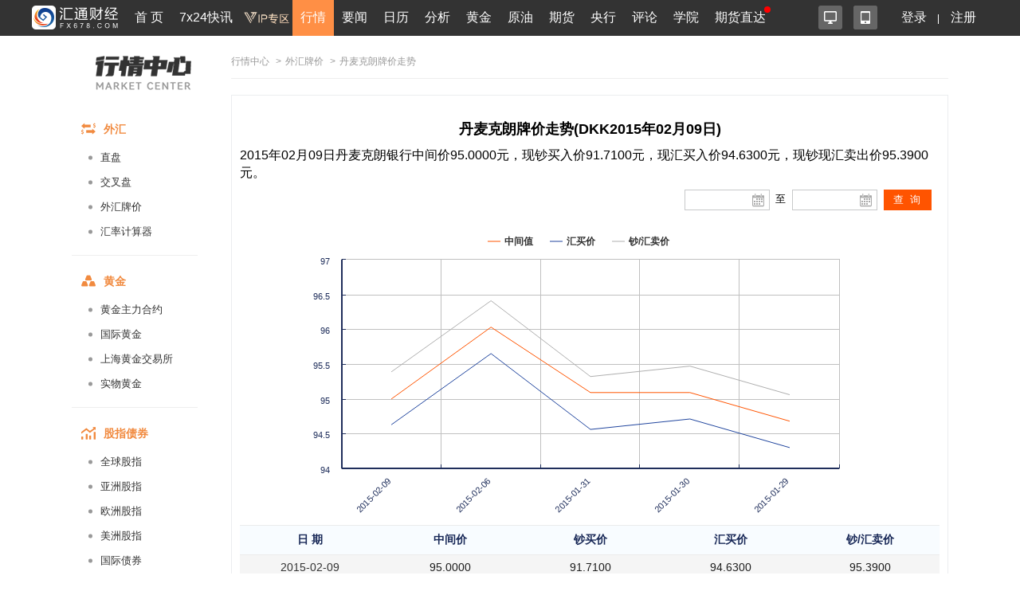

--- FILE ---
content_type: text/html; charset=UTF-8
request_url: https://quote.fx678.com/rmb/details/DKK/20150209
body_size: 9305
content:
<!DOCTYPE html PUBLIC "-//W3C//DTD XHTML 1.0 Transitional//EN"
        "http://www.w3.org/TR/xhtml1/DTD/xhtml1-transitional.dtd">
<html xmlns="http://www.w3.org/1999/xhtml">
<head>
    <meta charset="utf-8">
    <meta name="viewport" content="width=device-width, initial-scale=1.0,user-scalable=0">
    <link rel="stylesheet" href="https://quote.fx678.com//css/index.css?it=20210908">
    <link rel="stylesheet" href="https://quote.fx678.com//css/header.css?it=20200416">
    <link rel="stylesheet" href="https://quote.fx678.com//css/bullBear.css?it=20200312">
    <link rel="stylesheet" href="https://quote.fx678.com//css/iconfont/iconfont.css">
    <script src="https://quote.fx678.com/js/jquery-1.9.1.min.js"></script>
    <script src="https://quote.fx678.com/js/tools.js?it=998886698"></script>
    <script src="https://quote.fx678.com/js/socket.io.js?it=998888898"></script>
    <script src="https://quote.fx678.com/css/iconfont/iconfont.js"></script>

    <meta name="keywords" content="外汇牌价,外汇,美元,卢布,欧元,港币,日元,韩元,丹麦克朗,英镑,澳元,加元,泰铢,新加坡元,澳门元,瑞郎"/>
    <meta name="description" content="汇通网fx678.com：提供工行最全面的外汇牌价，今日外汇牌价，外汇牌价表，提供美元、欧元、英镑、日元、瑞郎、日元、韩元、卢布等币种外汇牌价查询。"/>
    <title>丹麦克朗外汇牌价_丹麦克朗外汇牌价查询_汇通网 - fx678.com</title>

    <link rel="shortcut icon" href="//www.fx678.com/favicon.ico" type="image/x-icon">
    <link rel="icon" href="//www.fx678.com/favicon.ico" type="image/x-icon">

</head>
<body>
<!-- 统计代码开始 -->
<div style="display: none;">
    <script src="https://s13.cnzz.com/z_stat.php?id=1263610980&web_id=1263610980" language="JavaScript"></script>
</div>

<!-- 百度统计 开始-->
<div style="display: none;">
    <script>
        var _hmt = _hmt || [];
        (function () {
            var hm = document.createElement("script");
            hm.src = "//hm.baidu.com/hm.js?d25bd1db5bca2537d34deae7edca67d3";
            var s = document.getElementsByTagName("script")[0];
            s.parentNode.insertBefore(hm, s);
        })();
    </script>
</div>
<!-- 百度统计结束 -->
<!-- 统计代码结束 -->
<!--右侧漂浮层开始-->












<!--右侧漂浮层结束-->
<!-- 头部菜单 -->
    <meta http-equiv="X-UA-Compatible" content="IE=edge">
<meta name="viewport" content="width=device-width,initial-scale=1.0, maximum-scale=1.0, user-scalable=no"/>
<link rel="stylesheet" href="//head.fx678.com/css/header.css?str=20210614">
<link rel="stylesheet" href="//head.fx678.com/css/font-awesome.min.css">
<script type="text/javascript" src="//head.fx678.com/js/jquery.placeholder.min.js"></script>
<script type="text/javascript" src="//head.fx678.com/js/header.js?str=22123"></script>
<script type="text/javascript" src="//head.fx678.com/js/fingerprint.js"></script>
<div id="header" class="Coral">
<div class="container clearfix">
<div class="l clearfix">
<div class="logo">
<a href="//www.fx678.com/" target="_blank">
<img src="//head.fx678.com/img/fx678logo.png" alt="">
</a>
</div>
<div class="nav-slide-cont">
<ul id="nav" class="clearfix stealth-scroll-bar">
<li style="height: 45px">
<a href="https://www.fx678.com/" target="_blank" class="navIcon-INDEX">首 页</a>
</li>
<li style="height: 45px">
<a href="https://www.fx678.com/kx" target="_blank" class="navIcon-ZHIBO">7x24快讯</a>
</li>
<li style="height: 45px">
<a href="https://vip.fx678.com/" target="_blank" class="navIcon-VIP">
<img style="width: 45px;height: 45px;margin-top: -7px;transform: scale(1.3);" src="//head.fx678.com/img/headvip.png" alt="">
</a>
</li>
<li class="active nav-l">
<a href="https://quote.fx678.com/" target="_blank" class="navIcon-QUOTE">行情</a>
<ul>
<li>
<a href="https://yht.fx678.com" title="图形分析" target="_blank">图形分析</a>
</li>
<li>
<a href="https://quote.fx678.com/exchange/WH" title="国际外汇" target="_blank">国际外汇</a>
</li>
<li>
<a href="https://quote.fx678.com/exchange/WGJS" title="国际黄金" target="_blank">国际黄金</a>
</li>
<li>
<a href="https://quote.fx678.com/exchange/GJZS" title="全球指数" target="_blank">全球指数</a>
</li>
<li>
<a href="https://quote.fx678.com/exchange/SGE" title="上海金" target="_blank">上海金</a>
</li>
<li>
<a href="https://quote.fx678.com/gold" title="实物黄金" target="_blank">实物黄金</a>
</li>
<li>
<a href="https://quote.fx678.com/exchange/NYMEX" title="国际原油" target="_blank">国际原油</a>
</li>
<li>
<a href="https://quote.fx678.com/rmbprice/icbc" title="人民币牌价" target="_blank">人民币牌价</a>
</li>
</ul>
</li>
<li class="nav-t">
<a href="https://news.fx678.com/" target="_blank" class="navIcon-NEWSCENTER">要闻</a>
<ul class="nav-news">
<li>
<span><a href="https://bank.fx678.com" target="_blank">央行</a></span>
<ol class="clearfix">
<li>
<a href="https://bank.fx678.com/FED" target="_blank">美联储</a>
</li>
<li>
<a href="https://bank.fx678.com/ECB" target="_blank">欧洲央行</a>
</li>
<li>
<a href="https://bank.fx678.com/BOJ" target="_blank">日本央行</a>
</li>
<li>
<a href="https://bank.fx678.com/BOE" target="_blank">英国央行</a>
</li>
<li>
<a href="https://bank.fx678.com/RBA" target="_blank">澳洲联储</a>
</li>
<li>
<a href="https://bank.fx678.com/RBNZ" target="_blank">新西兰联储</a>
</li>
<li>
<a href="https://bank.fx678.com/BOC" target="_blank">加拿大央行</a>
</li>
</ol>
</li>
<li>
<span><a href="https://news.fx678.com/column/tstw" target="_blank">特色图文</a></span>
<ol class="clearfix">
<li>
<a href="https://news.fx678.com/vivid" target="_blank">漫画财经</a>
</li>
<li>
<a href="https://news.fx678.com/column/tjcj" target="_blank">图解财经</a>
</li>
<li>
<a href="https://news.fx678.com/column/ktss" target="_blank">看图识市</a>
</li>
<li>
<a href="https://news.fx678.com/column/dlzd" target="_blank">大佬指点</a>
</li>
<li>
<a href="https://news.fx678.com/column/zt" target="_blank">专题</a>
</li>
<li>
<a href="https://news.fx678.com/column/commend" target="_blank">推荐</a>
</li>
<li>
<a href="https://news.fx678.com/column/cckc" target="_blank">持仓库存</a>
</li>
</ol>
</li>
<li>
<span><a href="https://news.fx678.com/column/gjzz" target="_blank">国际组织</a></span>
<ol class="clearfix">
<li>
<a href="https://news.fx678.com/column/goldzz" target="_blank">黄金组织
</a>
</li>
<li>
<a href="https://news.fx678.com/column/nyzz" target="_blank">能源组织
</a>
</li>
<li>
<a href="https://news.fx678.com/column/zdjs" target="_blank">中东局势
</a>
</li>
<li>
<a href="https://news.fx678.com/column/cxbd" target="_blank">朝鲜半岛</a>
</li>
<li>
<a href="https://news.fx678.com/column/gjth" target="_blank">国际投行
</a>
</li>
</ol>
</li>
</ul>
</li>
<li class="nav-l">
<a href="https://rl.fx678.com/" target="_blank" class="navIcon-CALENDAR">日历</a>
<ul>
<li>
<a href="https://rl.fx678.com/" title="财经日历" target="_blank">财经日历</a>
</li>
<li>
<a href="https://rl.fx678.com/Index_week.html" title="财经周历" target="_blank">财经周历</a>
</li>
<li>
<a href="https://rl.fx678.com/USAdata.html" title="美国数据" target="_blank">美国数据</a>
</li>
<li>
<a href="https://bank.fx678.com" title="央行动态" target="_blank">央行动态</a>
</li>
<li>
<a href="https://rl.fx678.com/country.html" title="各国数据" target="_blank">各国数据</a>
</li>
<li>
<a href="https://rl.fx678.com/cftc.html" title="CFTC持仓" target="_blank">CFTC持仓</a>
</li>
<li>
<a href="https://bank.fx678.com/" title="美联储" target="_blank">美联储</a>
</li>
</ul>
</li>
<li class="nav-t">
<a href="https://news.fx678.com/column/jybd" target="_blank" class="navIcon-FENXI">分析</a>
<ul class="analyse">
<li>
<span><a href="https://news.fx678.com/column/jybd" target="_blank">交易必读</a></span>
<ol class="clearfix">
<li>
<a href="https://news.fx678.com/column/jytx" target="_blank">交易提醒</a>
</li>
<li>
<a href="https://news.fx678.com/column/toutiao" target="_blank">头条</a>
</li>
<li>
<a href="https://news.fx678.com/column/jycl" target="_blank">交易策略</a>
</li>
<li>
<a href="https://news.fx678.com/column/cjzc" target="_blank">财经早餐</a>
</li>
<li>
<a href="https://news.fx678.com/column/jsfx" target="_blank">技术分析</a>
</li>
<li>
<a href="https://news.fx678.com/column/jbfx" target="_blank">基本分析</a>
</li>
</ol>
</li>
<li>
<span><a href="https://gold.fx678.com" target="_blank">黄金</a></span>
<ol class="clearfix">
<li>
<a href="https://oil.fx678.com" target="_blank">原油
</a>
</li>
<li>
<a href="https://news.fx678.com/column/stock" target="_blank">股市
</a>
</li>
<li>
<a href="https://news.fx678.com/column/dzsp" target="_blank">大宗商品
</a>
</li>
<li>
<a href="https://news.fx678.com/column/qh" target="_blank">期货</a>
</li>
<li>
<a href="https://news.fx678.com/column/pmetal" target="_blank">贵金属</a>
</li>
<li>
<a href="https://news.fx678.com/column/energy" target="_blank">能源
</a>
</li>
<li>
<a href="https://news.fx678.com/column/bondmarket" target="_blank">债市</a>
</li>
</ol>
</li>
<li>
<span><a href="https://news.fx678.com/column/forex" target="_blank">外汇</a></span>
<ol class="clearfix">
<li>
<a href="https://news.fx678.com/column/eur" target="_blank">欧元</a>
</li>
<li>
<a href="https://news.fx678.com/column/gbp" target="_blank">英镑
</a>
</li>
<li>
<a href="https://news.fx678.com/column/jpy" target="_blank">日元
</a>
</li>
<li>
<a href="https://news.fx678.com/column/aud" target="_blank">澳元</a>
</li>
<li>
<a href="https://news.fx678.com/column/cad" target="_blank">加元</a>
</li>
<li>
<a href="https://news.fx678.com/column/usd" target="_blank">美元
</a>
</li>
<li>
<a href="https://news.fx678.com/column/chf" target="_blank">瑞郎</a>
</li>
<li>
<a href="https://news.fx678.com/column/rmb" target="_blank">人民币</a>
</li>
<li>
<a href="https://news.fx678.com/column/nzd" target="_blank">纽元</a>
</li>
</ol>
</li>
</ul>
</li>
<li style="height: 45px">
<a href="https://gold.fx678.com" target="_blank" class="navIcon-gold">黄金</a>
</li>
<li style="height: 45px">
<a href="https://oil.fx678.com/" target="_blank" class="navIcon-YYPD">原油</a>
</li>
<li style="height: 45px">
<a href="https://futures.fx678.com/" target="_blank" class="navIcon-1qh">期货</a>
</li>
<li style="height: 45px">
<a href="https://bank.fx678.com/" target="_blank" class="navIcon-YH">央行</a>
</li>
<li class="nav-l">
<a href="https://pinglun.fx678.com/" target="_blank" class="navIcon-PINGLUN">评论</a>
<ul>
<li>
<a href="https://pinglun.fx678.com/certification/static/index" title="分析师认证" target="_blank">分析师认证</a>
</li>
</ul>
</li>
<li class="nav-l">
<a href="https://edu.fx678.com/" target="_blank" class="navIcon-HtTrade">学院</a>
<ul>
<li>
<a href="https://trade.fx678.com/" title="模拟交易" target="_blank">模拟交易</a>
</li>
<li>
<a href="https://edu.fx678.com/learn" title="学习交易" target="_blank">学习交易</a>
</li>
<li>
<a href="https://edu.fx678.com/strategy" title="策略模拟" target="_blank">策略模拟</a>
</li>
<li>
<a href="https://edu.fx678.com/baike" title="学院百科" target="_blank">学院百科</a>
</li>
<li>
<a href="https://pinglun.fx678.com/certification/static/index" title="分析师认证" target="_blank">分析师认证</a>
</li>
<li>
<a href="https://edu.fx678.com/investorpg" title="风险评估" target="_blank">风险评估</a>
</li>
</ul>
</li>
<li style="height: 45px">
<a href="https://www.fx678.com/account.html" target="_blank" class="navIcon-ZB">期货直达
</a>
</li>
</ul>
</div>
</div>
<div class="r clearfix">
<div class="app-cont">
<a href="https://www.fx678.com/product/index.html" target="_blank" class="icon icon1 js-hover" title="易汇通软件">
<i alt="易汇通软件"></i>
</a>
<em class="icon icon2 js-hover">
<a href="https://www.fx678.com/3g/index.shtml" target="_blank" class="icon icon1 js-hover">
<i alt="汇通财经APP"></i>
</a>
<span style="width: 100px;padding:45px">
<div class="app-logo-qrcode">
<a href="https://www.fx678.com/3g/index.shtml">
<img src="//head.fx678.com/img/htcj100.png" alt="">
<div>汇通财经APP</div>
<div class="detail">详情</div>
</a>
</div>
</span>
</em>
</div>
<ul class="clearfix login" id="clearfix_login">
<li>
<a href="//member.fx678.com" target="_blank" id="p_login">
<span class="login_text">登录</span>
<img class="login_icon" src="//head.fx678.com/img/login_icon_m.png" alt="">
</a>
</li>
<li class="login_text"><a href="https://member.fx678.com/Login/login?login_type=register" target="_blank">注册</a></li>
</ul>
<div class="user-cont" style="display: none;">
<i class="avatar"></i><em></em>
<div class="user">
<a class="nickname" id="nickname"><i></i> </a>
<ul>
<li><a href="https://member.fx678.com/userCenter" target="_blank">我的服务</a></li>
<li><a href="https://member.fx678.com/ResetPwd_1.html" target="_blank">重置密码</a></li>
</ul>
<a href="javascript:void(0);" target="_blank" class="exit" id="logout">退出</a>
</div>
</div>
</div>
</div>
</div>
<style>#header #nav>li>a{padding:7px 4px 8px 4px !important;}</style>
<script>$(document).ready(function () {let screenWidth =$(window).width();if (screenWidth < 500) {$(".kfk").attr("src","https://head.fx678.com/img/skfk.png");$(".kfk").css("width","50px");$(".kfk").css("height","50px");} else {$(".kfk").attr("src","https://head.fx678.com/img/kfk.png");$(".kfk").css("width","127px");$(".kfk").css("height","190px");}
 $(window).resize(function () {let screenWidth =$(window).width();if (screenWidth < 500) {$(".kfk").attr("src","https://head.fx678.com/img/skfk.png");$(".kfk").css("width","50px");$(".kfk").css("height","50px");} else {$(".kfk").attr("src","https://head.fx678.com/img/kfk.png");$(".kfk").css("width","127px");$(".kfk").css("height","190px");}
});})
</script>

<!-- 头部广告 -->
<div class="quoteIdx_area container">
</div>

<!-- 正文区域 -->
<div class="hc_content">
    <!-----------------------------------------汇通行情页面内页左边-------------------------------------------->


    <div class="market_inter_left sidebar">
        <div class="market_inter_left_head">
    <div class="market_inter_left_head_img"><a href="https://quote.fx678.com"></a></div>

    

</div>

<div id="firstpane" class="quote-aside l">
    <div>
        <div class="quote-aside--tit clearfix">
            <i class="iconfont iconwaihui"></i>
            <span>外汇</span>
        </div>
        <ul class="quote-nav--list">
            <li><a href="https://quote.fx678.com/exchange/WH">直盘</a></li>
            <li><a href="https://quote.fx678.com/exchange/OTHERCROSSWH">交叉盘</a></li>
            <li><a href="https://quote.fx678.com/rmbprice/icbc">外汇牌价</a></li>
            <li><a href="https://quote.fx678.com/coin/index">汇率计算器<i class="r"></i></a></li>
        </ul>
    </div>
    <div>
        <div class="quote-aside--tit clearfix">
            <i class="iconfont icondaohanghuangjin"></i>
            <span>黄金</span>
        </div>
        <ul class="quote-nav--list">
            <li><a href="https://quote.fx678.com/exchange/MAINGOLD">黄金主力合约</a></li>
            <li><a href="https://quote.fx678.com/exchange/WGJS">国际黄金</a></li>
            <li><a href="https://quote.fx678.com/exchange/SGE">上海黄金交易所</a></li>
            <li><a href="https://quote.fx678.com/gold">实物黄金</a></li>
        </ul>
    </div>
    <div>
        <div class="quote-aside--tit clearfix">
            <i class="iconfont iconguzhi"></i>
            <span>股指债券</span>
        </div>
        <ul class="quote-nav--list">
            <li><a href="https://quote.fx678.com/exchange/GJZS">全球股指</a></li>
            <li><a href="https://quote.fx678.com/exchange/SHARESASI">亚洲股指</a></li>
            <li><a href="https://quote.fx678.com/exchange/SHARESEUR">欧洲股指</a></li>
            <li><a href="https://quote.fx678.com/exchange/SHARESAME">美洲股指</a></li>
            <li><a href="https://quote.fx678.com/exchange/GJZQ">国际债券</a></li>

        </ul>
    </div>
    <div>
        <div class="quote-aside--tit clearfix">
            <i class="iconfont iconyuanyou"></i>
            <span>原油</span>
        </div>
        <ul class="quote-nav--list">
            <li><a href="https://quote.fx678.com/exchange/MAINOIL">原油主力合约</a></li>
            <li><a href="https://quote.fx678.com/exchange/INE">上海能源</a></li>
            <li><a href="https://quote.fx678.com/exchange/NYMEX">纽约NYMEX</a></li>
            <li><a href="https://quote.fx678.com/exchange/IPE">伦敦IPE</a></li>
        </ul>
    </div>
    <div>
        <div class="quote-aside--tit clearfix">
            <i class="iconfont iconqihuo"></i>
            <span>期货</span>
        </div>
        <ul class="quote-nav--list">
            <li><a href="https://quote.fx678.com/exchange/MAINFUTURES">期货主力合约</a></li>
            <li><a href="https://quote.fx678.com/exchange/SPIF">中金所</a></li>
            <li><a href="https://quote.fx678.com/exchange/SHFE">上期所</a></li>
            <li><a href="https://quote.fx678.com/exchange/DCE">大商所</a></li>
            <li><a href="https://quote.fx678.com/exchange/CZCE">郑商所</a></li>
            <li><a href="https://quote.fx678.com/exchange/NIGHTFUTURES">夜盘</a></li>
            <li><a href="https://quote.fx678.com/exchange/INE">上海能源</a></li>
        </ul>
    </div>

    <div>
        <div class="quote-aside--tit clearfix">
            <i class="iconfont iconyinhang"></i>
            <span>银行</span>
        </div>
        <ul class="quote-nav--list">
            <li><a href="https://quote.fx678.com/exchange/WHMP">人民币汇率中间价</a></li>
            <li><a href="https://quote.fx678.com/exchange/PGOLD">纸黄金</a></li>
        </ul>
    </div>

    <div>
        <div class="quote-aside--tit clearfix">
            <i class="iconfont iconwaipan"></i>
            <span>外盘</span>
        </div>
        <ul class="quote-nav--list">
            <li><a href="https://quote.fx678.com/exchange/MAINMETAL">外盘主力合约</a></li>
            <li><a href="https://quote.fx678.com/exchange/COMEX">纽约COMEX</a></li>
            <li><a href="https://quote.fx678.com/exchange/CBOT">芝加哥CBOT</a></li>
            <li><a href="https://quote.fx678.com/exchange/LME">伦敦LME</a></li>
        </ul>
    </div>
</div>

    </div>
    <!-----------------------------------------汇通行情页面内页左边end-------------------------------------------->

    <!-----------------------------------------汇通行情页面内页右边-------------------------------------------->
    <div class="market_inter_right">
        
        <div id="price_table">
            <div class="exchange-guide"><a href="https://quote.fx678.com">行情中心</a>
    <span>></span><a href="//quote.fx678.com/rmbprice/icbc">外汇牌价</a>    <span>></span>丹麦克朗牌价走势 </div>
<div class="box_ttable demo1_ttable2">
    <div class="new_myl">
        <h2 style="font-weight: bold;font-size:18px; text-align:center;">丹麦克朗牌价走势(DKK2015年02月09日)</h2>
        <h3 style="margin: 10px 0px;font-size:16px;line-height: 22px;">2015年02月09日丹麦克朗银行中间价95.0000元，现钞买入价91.7100元，现汇买入价94.6300元，现钞现汇卖出价95.3900元。</h3>
        <div class="new_myl_title" >
            <div class="clock_time" id="epiClock">
            </div>
        </div>
        <div class="new_myl_tmie">
            <div class="rl_icon"><input type="text" class="rl_show" id="J-xl-2" value="">
                <a id="J-xl-2-btn" href="#">
                </a></div>
            <div class="rl_icon2">至</div>
            <div class="rl_icon"><input type="text" id="J-xl" class="calendar_input">
                <input type="text" class="rl_show" id="J-xl-22" value="">
                <a id="J-xl-2-btn2" href="#"></a>
            </div>
            <div class="calendar_button"><input id="button" type="button" value="查 询" ></div>
        </div>
        <div class="clear"></div>
        <div class="new_myl_flash">
            <div id="container" ></div>
        </div>

        <div class="lib_table_li3">
            <table>
                <tr><th>日  期</th><th>中间价</th><th>钞买价</th><th>汇买价</th><th>钞/汇卖价</th></tr>
            </table>
        </div>
          
        <div class="lib_table_li2">
            <table class="rmb_price_table">
                                                            <tr class="rmb_price_tr">
                            <td><a class="external-link" href="https://quote.fx678.com/rmb/details/DKK/20150209" target="_blank" >2015-02-09</a></td>
                            <td>95.0000</td>
                            <td>91.7100</td>
                            <td>94.6300</td>
                            <td>95.3900</td>
                        </tr>
                                         <tr class="rmb_price_tr">
                            <td><a class="external-link" href="https://quote.fx678.com/rmb/details/DKK/20150206" target="_blank" >2015-02-06</a></td>
                            <td>96.0300</td>
                            <td>92.6900</td>
                            <td>95.6500</td>
                            <td>96.4100</td>
                        </tr>
                                         <tr class="rmb_price_tr">
                            <td><a class="external-link" href="https://quote.fx678.com/rmb/details/DKK/20150131" target="_blank" >2015-01-31</a></td>
                            <td>95.0900</td>
                            <td>91.6400</td>
                            <td>94.5600</td>
                            <td>95.3200</td>
                        </tr>
                                         <tr class="rmb_price_tr">
                            <td><a class="external-link" href="https://quote.fx678.com/rmb/details/DKK/20150130" target="_blank" >2015-01-30</a></td>
                            <td>95.0900</td>
                            <td>91.7900</td>
                            <td>94.7100</td>
                            <td>95.4700</td>
                        </tr>
                                         <tr class="rmb_price_tr">
                            <td><a class="external-link" href="https://quote.fx678.com/rmb/details/DKK/20150129" target="_blank" >2015-01-29</a></td>
                            <td>94.6800</td>
                            <td>91.3900</td>
                            <td>94.3000</td>
                            <td>95.0600</td>
                        </tr>
                                             </table>
        </div>
            </div>

    <!-- 相关文章 -->
    <!-- 相关文章END -->

</div>

<!-----------------------------------------黄金分类end-------------------------------------------->
<script src="https://quote.fx678.com/js/time.js"></script>
<script src="https://quote.fx678.com/js/laydate.dev.js"></script>
<script src="https://quote.fx678.com/js/highcharts/highcharts.js"></script>

<script>
    $(function(){
        var date=eval('["2015-02-09","2015-02-06","2015-01-31","2015-01-30","2015-01-29"]');
        var middle=eval('[95,96.03,95.09,95.09,94.68]');
        var money=eval('[91.71,92.69,91.64,91.79,91.39]');
        var cash=eval('[94.63,95.65,94.56,94.71,94.3]');
        var sale=eval('[95.39,96.41,95.32,95.47,95.06]');
        var rmb_name='DKK';
        chart(date,middle,money,cash,sale);

        function chart(date,middle,money,cash,sale){
            $('#container').highcharts({
                chart: {
                    type: 'line',
                    plotBorderWidth: 1,
                    height:380,
                    width:680
                },
                xAxis: {
                    tickInterval:date.length>18?9:'',
                    categories: date,
                    lineWidth: 2,
                    gridLineWidth: 1,
                    tickLength:-5,
                    lineColor: '#1f2e5b',
                    tickColor: '#1f2e5b',
                    labels: {
                        style: {
                            color: '#1f2e5b',
                            font: '11px Trebuchet MS, Verdana, sans-serif'
                        },
                        rotation: -45,
                        x: 0,
                        overflow:true
                    }
                },
                yAxis: {
                    // minorTickInterval: 'auto',
                    lineColor: '#1f2e5b',
                    lineWidth: 2,
                    tickLength:-5,
                    tickWidth:1,
                    tickColor:'#1f2e5b',

                    labels: {
                        style: {
                            color: '#1f2e5b',
                            font: '11px Trebuchet MS, Verdana, sans-serif'
                        }
                    },
                    title: {
                        text: null
                    }
                },
                tooltip: {
                    shared: false
                },
                credits: {
                    enabled: false
                },
                /*去掉线上的点*/
                plotOptions: {
                    series: {
                        marker: {
                            enabled: false
                        }
                    }
                },

                title:{
                    floating:true,
                    style: {
                        color: '#000000',
                        fontSize: '0px'
                    }
                },
                legend: {
                    layout: 'horizontal',
                    align: 'center',
                    verticalAlign: 'top',
                    borderWidth: 0
                },
                series: [{
                    name: "中间值",
                    data: middle,
                    lineWidth:1,
                    color:'#ff5400'

                },

                    {
                        name: "汇买价",
                        data: cash,
                        lineWidth:1,
                        color:'#20459E'
                    },
                    {
                        name:'钞/汇卖价',
                        data:sale,
                        lineWidth:1,
                        color:'#AFAFAF'
                    }
                ]

            });
        }


        $("#button").click(function(){
            var time1=$('#J-xl-2').val();
            var time2=$('#J-xl-22').val();

            var date1=new Date(time1.substr(0,4),time1.substr(5,2)-1,time1.substr(8,2));
            var date2=new Date(time2.substr(0,4),time2.substr(5,2)-1,time2.substr(8,2));
            if(date1<date2){
                $('#epiClock').css('display','none');
                $.get('https://quote.fx678.com/rmb/list/DKK'+'/'+time1+'/'+time2,function(response,status){
                    var dataObj=eval("("+response+")");

                    if(typeof(dataObj['list'].length)=='undefined'||dataObj['list'].length<1){
                         alert('该时间区间暂无公布数据');
                        $(".rmb_price_table tr").remove();
                        $("#container div svg").remove();
                    }else{
                        $("#container div svg").remove();
                        var middles=dataObj['middle'];
                        var moneys=dataObj['money'];
                        var sales=dataObj['sale'];
                        var cashs=dataObj['cash'];
                        var dates=dataObj['date'];
                        chart(dates,middles,moneys,cashs,sales);
                        dataObj=dataObj['list'];

                        $(".rmb_price_table tr").remove();
                        var html="";

                          for(var i=0;i<dataObj.length;i++){
                              html+="<tr class='rmb_price_tr'>";
                              html+="<td> <a class=\"external-link\" href=\"/rmb/details/"+rmb_name+"/"+ dataObj[i]['HTRP_PUBLICDATE'].replace(/-/g,'')+"\" target=\"_blank\" > "+dataObj[i]['HTRP_PUBLICDATE']+"</a></td>";
                              html+='<td>'+dataObj[i]['HTRP_MIDDLE_PRICE']+"</td>";
                              html+='<td>'+dataObj[i]['HTRP_XCBUY_PRICE']+"</td>";
                              html+='<td>'+dataObj[i]['HTRP_XHBUY_PRICE']+"</td>";
                              html+='<td>'+dataObj[i]['HTRP_XCXHSELL_PRICE']+"</td>";
                              html+="</tr>";
                          }
                    }
                    $(".rmb_price_table").append(html);
                });
            }else{
                alert('开始时间不能大于结束时间，请重新选择');
            }
        });
        $(".lib_table_li table tr:odd").css("background-color","#fff");

        $(".lib_table_li2 table tr:odd").css("background-color","#fff");

        $('.demo1_ttable2').Tabs({
            event:'click'
        });
    });
    $(".box_part_18_body ul li:odd").addClass('listtd');

</script>
<script type="text/javascript">
    laydate({
        elem: '#J-xl'
    });

    document.getElementById('J-xl-2-btn').onclick = function(){
        laydate({
            elem: '#J-xl-2'
        });
    }

    document.getElementById('J-xl-2-btn2').onclick = function(){
        laydate({
            elem: '#J-xl-22'
        });
    }
    document.getElementById('J-xl-2-btn2').onchange = function(){
        laydate({
            elem: '#J-xl-22'
        });
    }

    laydate({
        elem: '#J-xl-3'
    });

    laydate({
        elem: document.getElementById('J-xl-4')
    });
    //开始运行

</script>
<script type="text/javascript">
    $(function(){
            $('#epiClock').epiclock({ format : ' Y-F-j ' });  //绑定G:i:s
            $.epiclock();
            var str = $("#epiClock").text()

            if ($("#J-xl-2").val() == '') //失去焦点时，如果文本框内容为空，则显示提示信息
            { $("#J-xl-2").attr("value",str)}
            if ($("#J-xl-22").val() == '') //失去焦点时，如果文本框内容为空，则显示提示信息
            { $("#J-xl-22").attr("value",str)}
        }
    )
</script>

        </div>

    </div>
    <!-----------------------------------------汇通行情页面内页右边end-------------------------------------------->

    <div class="clear"></div>

</div>
<!-- 正文区域end -->
<!-- 对联广告 -->

<!-- 尾部 -->
    
<link rel="stylesheet" href="//head.fx678.com/css/newFooter.css?str=20221104"/>
<script src="//head.fx678.com/js/footer.js" type="text/javascript"></script>
<div class="light-grey" id="footer">
<div class="section2">
<div class="container">
<p style="font-size: 16px; margin-bottom: 4px;text-align: left;">风险提示： </p>
<p class="footer-hint" style="text-align: left; color: #AAABB0;">任何在本网站刊载的信息包括但不限于资讯、评论、预测、图表、指标、信号等只作为参考，您须自主做出投资决定，并对该决定负责。本网站所含数据未必实时、准确，所以价格可能并不准确且可能与实际市场价格行情存在差异，该价格仅为指示性价格反映行情走势，不宜为交易目的使用。投资者依据本网站提供的信息、资料及图表等信息进行交易行为所造成的损失与本网站无关。
</p>
<p id="column-copyright"> <a href="https://news.fx678.com/allColumn" target="_blank">栏目推荐</a>
<i></i><a href="https://open.fx678.com" target="_blank">数据接口</a>
<i></i><a href="https://www.fx678.com/feedBack" target="_blank">意见反馈</a>
<i></i><a href="https://www.fx678.com/aboutUs.html" target="_blank">关于我们</a>
<i></i><a href="https://www.fx678.com/commitment" target="_blank">信用承诺</a>
</p>
<div class="common-bottom_bottom">
<a href="http://www.beian.gov.cn/portal/registerSystemInfo?recordcode=31010702001056" target="_blank"><img src="//head.fx678.com/img/guohui.png">&nbsp;沪公网安备 31010702001056号</a>
<span>|</span> <a href="https://beian.miit.gov.cn/" target="_blank">沪ICP备18008872号-13</a>
<span>|</span><a>网络文化经营许可证 沪网文(2021) 1748-174号</a>
<span>|</span><a href="javascript:void(0)">增值电信业务经营许可证 沪B2-20210778</a>
<span>|</span> <a>广播电视节目制作经营许可证 (沪)字第04469号</a><br>
<a href="https://fisbaobei.ifcert.cn/" target="_blank">沪金信备〔2022〕1号</a>
<span>|</span> <a>汇通财经 版权所有</a>
</div>
</div>
</div>
<div class="footer__app-pop clearfix">
<div class="l">
<div class="footer__app-icon"></div>
<div class="footer__app-describe">
<em>汇通财经APP</em>
<p>全球财经，极速了解</p>
</div>
</div>
<div class="r">
<a href="https://3g.fx678red.com/app/share/m.php?hmsr=fx678_top&hmpl=&hmcu=&hmkw=&hmci=" target="_blank" class="footer__app-link">立即打开</a>
<span class="footer__pop-close"></span>
</div>
</div>
</div>


<div style="display:none;">
    <script src="https://s11.cnzz.com/z_stat.php?id=1258165815&web_id=1258165815" language="JavaScript"></script>
</div>
<script>
    /*国际外汇*/
    $('.market_inter_right').on('click', '.market_tab_big tr', function () {
        console.log($(this).attr('id'));
    })


    //获取地址栏参数
    thisHREF = window.location.href;
    tmpHPage = thisHREF.split("/");
    thisHPage = tmpHPage[tmpHPage.length - 2];//是商品图形页面地址还是商品类别地址
    thisLastVal = tmpHPage[tmpHPage.length - 1];
    $(function () {

//优势页面点击子导航
        var subNav_active = $(".adv_active");
        var subNav_scroll = function (target) {
            // subNav_active.removeClass	("adv_active");
            // target.parent().addClass("adv_active");
            subNav_active = target.parent();
        };
        $("#subNav a").click(function () {
            subNav_scroll($(this));
            var target = $(this).attr("href");
            var targetScroll = $(target).offset().top - 40;
            $("html,body").animate({scrollTop: targetScroll}, 300);
            return false;
        });
        //页面跳转时定位
        if (window.location.hash) {
            var targetScroll = $(window.location.hash).offset().top - 40;
            $("html,body").animate({scrollTop: targetScroll}, 300);
        }
        $(window).scroll(function () {
            var $this = $(this);
            var targetTop = $(this).scrollTop();
            var footerTop = $("#footer").offset().top;
            var height = $(window).height();

            if (targetTop >= 120) {
                $("#subNav").addClass("fixedSubNav");
                $(".empty-placeholder").removeClass("hidden");
            } else {
                $("#subNav").removeClass("fixedSubNav");
                $(".empty-placeholder").addClass("hidden");
            }

        })
        $(".hc_7_sp ul>li").click(function () {
            $(".hc_7_sp ul>li").removeClass();
            $(this).addClass("selected");
            $(".box_7").css("display", "none");
            var indexs = $(this).index();
            $(".box_7").eq(indexs).css("display", "block");
        });

        $(".box_new_5_head ul>li").click(function () {
            $(".box_new_5_head ul>li").removeClass();
            $(this).addClass("current");
            $(".hide_area").css("display", "none");
            var indexs = $(this).index();

            $(".hide_area").eq(indexs).css("display", "block");
        });

        $(".secend_area").css("display", "none");
        $(".secend_area").find("li:last").css("border-bottom", "none");

        var re = /^[0-9]+.?[0-9]*$/;   //判断字符串是否为数字
        if (thisLastVal != "" && thisLastVal != null) {  //加菜单选中样式

            if (thisHPage == "exchange") {//加菜单选中样式
                var exchId = "#gray_lotter_" + thisLastVal;
                $(exchId).toggleClass("blue_lotter");
                $(exchId).children("div").css("display", "block");
                //  MakeExchangeList(thisLastVal.toUpperCase());

            }
            else if (thisHPage == "rmbprice") {
                var exchId = "#gray_lotter_WHPJ";
                $(exchId).toggleClass("blue_lotter");
                $(exchId).children("div").css("display", "block");
            }
            else if (thisHPage == "rate") {
                var exchId = "#gray_lotter_YHCJLL";
                $(exchId).toggleClass("blue_lotter");
                $(exchId).children("div").css("display", "block");
            }
            else if (thisHPage == "gold" || thisLastVal.toLowerCase() == "gold") {
                var exchId = "#gray_lotter_SWHJ";
                $(exchId).toggleClass("blue_lotter");
                $(exchId).children("div").css("display", "block");
            }
        }
        if (thisHPage != "chart" && thisLastVal.toLowerCase() != "chart") {//分析页面没有直播所以不要执行
            //  zhiBoRole();//直播滚动效果
        }
//菜单选中效果
        $(".gray_lotter a").click(function () {

            if ($(this).parent('').find('div').length > 0) {
                $(this).parent('').find('div:eq(0)').slideToggle("normal")
                    .parent('').siblings("").find('div').slideUp("normal");
            }
            else {
                $('.secend_area').slideUp("normal")
            }

            $(this).parent().toggleClass("blue_lotter");
            $(this).parent().siblings(".blue_lotter").removeClass("blue_lotter");
        });

        // $(".gray_lotter a").mouseover(function () {
        //     $(this).parent().toggleClass("blue_bg");
        //     $(this).parent().siblings(".blue_bg").removeClass("blue_bg");
        // })
    });
    $(".box_part_18_body ul li:odd").addClass('listtd');


    //直播滚动效果

</script>

<!--[if IE 6]>

<script>
    DD_belatedPNG.fix('.hc_logo,.find_step,.left_line,.right_line,.left_down_line,.right_down_line,.part_6_star img,.market_inter_left_head_img a,.market_inter_left_head_ab,.arrow_red,.arrow_green');
</script>
<![endif]-->
</body>

<script type="text/javascript">



    //悬浮元素点击事件
    $(document).ready(function () {
        //顶部财经APP展示
        $(".download_app").mouseover(function () {
            $(this).find("span").css("display", "block");
        }).mouseout(function () {
            $(this).find("span").css("display", "none");
        });
        //页面右侧回到顶部

        $("#toTop").click(function (event) {
            $("html,body").animate({
                scrollTop: "0px"
            }, 300)
        });
    })
    //站点统计
    /*(function () {
        var bp = document.createElement('script');
        bp.src = '//push.zhanzhang.baidu.com/push.js';
        var s = document.getElementsByTagName("script")[0];
        s.parentNode.insertBefore(bp, s);
    });*/
</script>


</html>




